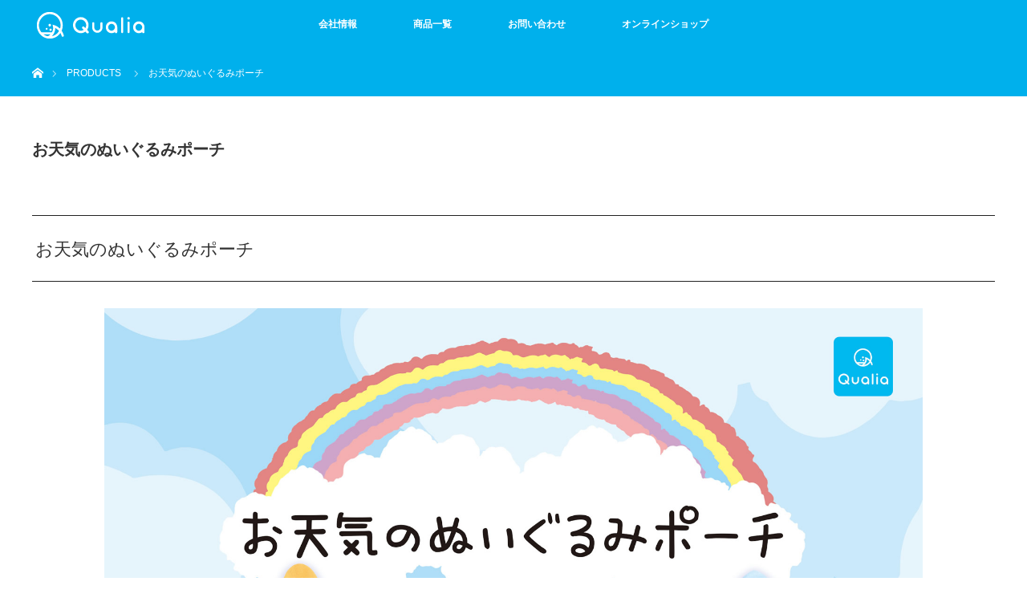

--- FILE ---
content_type: text/html; charset=UTF-8
request_url: https://qualia-45.jp/distinations/otenki_nui/
body_size: 5686
content:
<!DOCTYPE html>
<html class="pc" lang="ja">
<head>
<meta charset="UTF-8">
<!--[if IE]><meta http-equiv="X-UA-Compatible" content="IE=edge"><![endif]-->
<meta name="viewport" content="width=device-width">
<title>お天気のぬいぐるみポーチ | Qualia</title>
<meta name="description" content="お天気のぬいぐるみポーチ商品情報商品名：お天気のぬいぐるみポーチ発売元：株式会社 Qualia発売日：2022年2月中旬価格　：300円　全5種素材表示本体：ポリエステル小物が入るよ！...">
<link rel="pingback" href="https://qualia-45.jp/xmlrpc.php">
<link rel='dns-prefetch' href='//s.w.org' />
<link rel="alternate" type="application/rss+xml" title="Qualia &raquo; フィード" href="https://qualia-45.jp/feed/" />
<link rel="alternate" type="application/rss+xml" title="Qualia &raquo; コメントフィード" href="https://qualia-45.jp/comments/feed/" />
		<script type="text/javascript">
			window._wpemojiSettings = {"baseUrl":"https:\/\/s.w.org\/images\/core\/emoji\/2.2.1\/72x72\/","ext":".png","svgUrl":"https:\/\/s.w.org\/images\/core\/emoji\/2.2.1\/svg\/","svgExt":".svg","source":{"concatemoji":"https:\/\/qualia-45.jp\/wp-includes\/js\/wp-emoji-release.min.js?ver=4.7.29"}};
			!function(t,a,e){var r,n,i,o=a.createElement("canvas"),l=o.getContext&&o.getContext("2d");function c(t){var e=a.createElement("script");e.src=t,e.defer=e.type="text/javascript",a.getElementsByTagName("head")[0].appendChild(e)}for(i=Array("flag","emoji4"),e.supports={everything:!0,everythingExceptFlag:!0},n=0;n<i.length;n++)e.supports[i[n]]=function(t){var e,a=String.fromCharCode;if(!l||!l.fillText)return!1;switch(l.clearRect(0,0,o.width,o.height),l.textBaseline="top",l.font="600 32px Arial",t){case"flag":return(l.fillText(a(55356,56826,55356,56819),0,0),o.toDataURL().length<3e3)?!1:(l.clearRect(0,0,o.width,o.height),l.fillText(a(55356,57331,65039,8205,55356,57096),0,0),e=o.toDataURL(),l.clearRect(0,0,o.width,o.height),l.fillText(a(55356,57331,55356,57096),0,0),e!==o.toDataURL());case"emoji4":return l.fillText(a(55357,56425,55356,57341,8205,55357,56507),0,0),e=o.toDataURL(),l.clearRect(0,0,o.width,o.height),l.fillText(a(55357,56425,55356,57341,55357,56507),0,0),e!==o.toDataURL()}return!1}(i[n]),e.supports.everything=e.supports.everything&&e.supports[i[n]],"flag"!==i[n]&&(e.supports.everythingExceptFlag=e.supports.everythingExceptFlag&&e.supports[i[n]]);e.supports.everythingExceptFlag=e.supports.everythingExceptFlag&&!e.supports.flag,e.DOMReady=!1,e.readyCallback=function(){e.DOMReady=!0},e.supports.everything||(r=function(){e.readyCallback()},a.addEventListener?(a.addEventListener("DOMContentLoaded",r,!1),t.addEventListener("load",r,!1)):(t.attachEvent("onload",r),a.attachEvent("onreadystatechange",function(){"complete"===a.readyState&&e.readyCallback()})),(r=e.source||{}).concatemoji?c(r.concatemoji):r.wpemoji&&r.twemoji&&(c(r.twemoji),c(r.wpemoji)))}(window,document,window._wpemojiSettings);
		</script>
		<style type="text/css">
img.wp-smiley,
img.emoji {
	display: inline !important;
	border: none !important;
	box-shadow: none !important;
	height: 1em !important;
	width: 1em !important;
	margin: 0 .07em !important;
	vertical-align: -0.1em !important;
	background: none !important;
	padding: 0 !important;
}
</style>
<link rel='stylesheet' id='style-css'  href='https://qualia-45.jp/wp-content/themes/orion_tcd037/style.css?ver=2.0.3' type='text/css' media='all' />
<script type='text/javascript' src='https://qualia-45.jp/wp-includes/js/jquery/jquery.js?ver=1.12.4'></script>
<script type='text/javascript' src='https://qualia-45.jp/wp-includes/js/jquery/jquery-migrate.min.js?ver=1.4.1'></script>
<link rel='https://api.w.org/' href='https://qualia-45.jp/wp-json/' />
<link rel="canonical" href="https://qualia-45.jp/distinations/otenki_nui/" />
<link rel='shortlink' href='https://qualia-45.jp/?p=4628' />
<link rel="alternate" type="application/json+oembed" href="https://qualia-45.jp/wp-json/oembed/1.0/embed?url=https%3A%2F%2Fqualia-45.jp%2Fdistinations%2Fotenki_nui%2F" />
<link rel="alternate" type="text/xml+oembed" href="https://qualia-45.jp/wp-json/oembed/1.0/embed?url=https%3A%2F%2Fqualia-45.jp%2Fdistinations%2Fotenki_nui%2F&#038;format=xml" />

<script src="https://qualia-45.jp/wp-content/themes/orion_tcd037/js/jquery.easing.1.3.js?ver=2.0.3"></script>
<script src="https://qualia-45.jp/wp-content/themes/orion_tcd037/js/jscript.js?ver=2.0.3"></script>
<script src="https://qualia-45.jp/wp-content/themes/orion_tcd037/footer-bar/footer-bar.js?ver=2.0.3"></script>
<link rel="stylesheet" media="screen and (max-width:770px)" href="https://qualia-45.jp/wp-content/themes/orion_tcd037/footer-bar/footer-bar.css?ver=2.0.3">
<script src="https://qualia-45.jp/wp-content/themes/orion_tcd037/js/comment.js?ver=2.0.3"></script>

<link rel="stylesheet" media="screen and (max-width:770px)" href="https://qualia-45.jp/wp-content/themes/orion_tcd037/responsive.css?ver=2.0.3">

<style type="text/css">
body, input, textarea { font-family: "Segoe UI", Verdana, "游ゴシック", YuGothic, "Hiragino Kaku Gothic ProN", Meiryo, sans-serif; }
.rich_font { font-family: Verdana, "ヒラギノ角ゴ ProN W3", "Hiragino Kaku Gothic ProN", "メイリオ", Meiryo, sans-serif; }

body { font-size:15px; }

.pc #header .logo { font-size:21px; }
.mobile #header .logo { font-size:18px; }
#header_logo_index .logo { font-size:40px; }
#footer_logo_index .logo { font-size:40px; }
#header_logo_index .desc { font-size:12px; }
#footer_logo .desc { font-size:12px; }
.pc #index_content1 .index_content_header .headline { font-size:28px; }
.pc #index_content1 .index_content_header .desc { font-size:15px; }
.pc #index_content2 .index_content_header .headline { font-size:40px; }
.pc #index_content2 .index_content_header .desc { font-size:15px; }
.pc #index_dis .index_content_header .headline { font-size:20px; }
.pc #index_dis .index_content_header .desc { font-size:15px; }

.pc #index_dis .index_content_header3 .headline { font-size:20px; }
.pc #index_dis .index_content_header3 .desc { font-size:15px; }

#post_title { font-size:24px; }
.post_content { font-size:15px; }

.pc #header, #bread_crumb, .pc #global_menu ul ul a, #index_dis_slider .link, #previous_next_post .label, #related_post .headline span, #comment_headline span, .side_headline span, .widget_search #search-btn input, .widget_search #searchsubmit, .side_widget.google_search #searchsubmit, .page_navi span.current
 { background-color:#00B0EC; }

.footer_menu li.no_link a { color:#00B0EC; }

a:hover, #comment_header ul li a:hover, .pc #global_menu > ul > li.active > a, .pc #global_menu li.current-menu-item > a, .pc #global_menu > ul > li > a:hover, #header_logo .logo a:hover, #bread_crumb li.home a:hover:before, #bread_crumb li a:hover
 { color:#006385; }

.pc #global_menu ul ul a:hover, #return_top a:hover, .next_page_link a:hover, .page_navi a:hover, .collapse_category_list li a:hover .count, .index_box_list .link:hover, .index_content_header2 .link a:hover, #index_blog_list li .category a:hover, .slick-arrow:hover, #index_dis_slider .link:hover, #header_logo_index .link:hover,
 #previous_next_page a:hover, .page_navi p.back a:hover, #post_meta_top .category a:hover, .collapse_category_list li a:hover .count, .mobile #global_menu li a:hover,
   #wp-calendar td a:hover, #wp-calendar #prev a:hover, #wp-calendar #next a:hover, .widget_search #search-btn input:hover, .widget_search #searchsubmit:hover, .side_widget.google_search #searchsubmit:hover,
    #submit_comment:hover, #comment_header ul li a:hover, #comment_header ul li.comment_switch_active a, #comment_header #comment_closed p, #post_pagination a:hover, #post_pagination p, a.menu_button:hover, .mobile .footer_menu a:hover, .mobile #footer_menu_bottom li a:hover, .post_content .bt_orion:hover
     { background-color:#006385; }

#comment_textarea textarea:focus, #guest_info input:focus, #comment_header ul li a:hover, #comment_header ul li.comment_switch_active a, #comment_header #comment_closed p
 { border-color:#006385; }

#comment_header ul li.comment_switch_active a:after, #comment_header #comment_closed p:after
 { border-color:#006385 transparent transparent transparent; }

.collapse_category_list li a:before
 { border-color: transparent transparent transparent #006385; }


.footer_menu li:first-child a, .footer_menu li:only-child a { pointer-events:none; }

#site_loader_spinner { border:4px solid rgba(0,99,133,0.2); border-top-color:#006385; }

.topimg{
width:19%;
}


@media screen and (max-width:480px) {
.topimg{
width:48%;
}
}
</style>

<link rel="stylesheet" href="https://qualia-45.jp/wp-content/themes/orion_tcd037/js/slick.css?ver=2.0.3">
<script src="https://qualia-45.jp/wp-content/themes/orion_tcd037/js/slick.min.js?ver=2.0.3"></script>

<script type="text/javascript">
jQuery(document).ready(function($){

  $('#single_slider').slick({
    infinite: false,
    dots: false,
    arrows: true,
    slidesToShow: 1,
    slidesToScroll: 1,
    adaptiveHeight: false,
    autoplay: true,
    fade: true,
    easing: 'easeOutExpo',
    speed: 1000,
    autoplaySpeed: 10000,
    asNavFor: '#single_slider_nav'
  });

  $('#single_slider_nav').slick({
    focusOnSelect: true,
    infinite: false,
    dots: false,
    arrows: false,
    slidesToShow: 7,
    slidesToScroll: 1,
    autoplay: false,
    asNavFor: '#single_slider'
  });

});
</script>
<link rel="stylesheet" href="https://qualia-45.jp/wp-content/themes/orion_tcd037/js/jquery.mb.YTPlayer.min.css?ver=2.0.3">
<script src="https://qualia-45.jp/wp-content/themes/orion_tcd037/js/jquery.mb.YTPlayer.min.js?ver=2.0.3"></script>
<script type="text/javascript">
jQuery(document).ready(function($) {
 jQuery("#youtube_video_player").YTPlayer();
});
</script>



<style type="text/css"></style>		<style type="text/css" id="wp-custom-css">
			/*
ここに独自の CSS を追加することができます。

詳しくは上のヘルプアイコンをクリックしてください。
*/

.youtube {
  position: relative;
  width: 85%;
  padding-top: 56.25%;
  margin: 0 auto;
}
.youtube iframe {
  position: absolute;
  top: 0;
  right: 0;
  width: 100%;
  height: 100%;
}		</style>
	<link rel="shortcut icon" href="https://qualia-45.jp/favicon.ico">
<link rel="apple-touch-icon" href="https://qualia-45.jp/webclip.png">



</head>
<body id="body" class="distinations-template-default single single-distinations postid-4628" oncontextmenu="return false;">

<div id="site_loader_overlay">
 <div id="site_loader_spinner"></div>
</div>
<div id="site_wrap">

 <div id="top">

  <div id="header">
   <div id="header_inner">
    <div id="header_logo">
     <div id="logo_image">
 <h1 class="logo">
  <a href="https://qualia-45.jp/" title="Qualia" data-label="Qualia"><img src="https://qualia-45.jp/wp-content/uploads/qualialogos.png?1769477435" alt="Qualia" title="Qualia" /></a>
 </h1>
</div>
    </div>
        <a href="#" class="menu_button"><span>menu</span></a>
    <div id="global_menu">
     <ul id="menu-qualiamenu" class="menu"><li id="menu-item-147" class="menu-item menu-item-type-post_type menu-item-object-page menu-item-147"><a href="https://qualia-45.jp/company_info/">会社情報</a></li>
<li id="menu-item-149" class="menu-item menu-item-type-custom menu-item-object-custom menu-item-has-children menu-item-149"><a href="https://qualia-45.jp/products/">商品一覧</a>
<ul class="sub-menu">
	<li id="menu-item-173" class="menu-item menu-item-type-custom menu-item-object-custom menu-item-173"><a href="https://qualia-45.jp/oem/">OEM</a></li>
	<li id="menu-item-174" class="menu-item menu-item-type-custom menu-item-object-custom menu-item-174"><a href="https://qualia-45.jp/general/">一般商品</a></li>
	<li id="menu-item-863" class="menu-item menu-item-type-post_type menu-item-object-page menu-item-863"><a href="https://qualia-45.jp/line-creators/">LINE CREATORS</a></li>
</ul>
</li>
<li id="menu-item-146" class="menu-item menu-item-type-post_type menu-item-object-page menu-item-146"><a href="https://qualia-45.jp/contact-us/">お問い合わせ</a></li>
<li id="menu-item-3146" class="menu-item menu-item-type-custom menu-item-object-custom menu-item-3146"><a href="https://www.qualia-rashisa.jp/">オンラインショップ</a></li>
</ul>    </div>
       </div><!-- END #header_inner -->
  </div><!-- END #header -->

  
 </div><!-- END #top -->

 <div id="main_contents" class="clearfix">

<div id="header_image">
 <div class="image"><img src="https://qualia-45.jp/wp-content/uploads/OTENKI_s-500x320.jpg" title="" alt="" /></div>
 <div class="caption" style="text-shadow:0px 0px 4px #333333; color:#FFFFFF; ">
  <p class="title rich_font" style="font-size:28px;"></p>
 </div>
</div>

<div id="bread_crumb">

<ul class="clearfix">
 <li itemscope="itemscope" itemtype="http://data-vocabulary.org/Breadcrumb" class="home"><a itemprop="url" href="https://qualia-45.jp/"><span>ホーム</span></a></li>

 <li itemscope="itemscope" itemtype="http://data-vocabulary.org/Breadcrumb"><a itemprop="url" href="http://qualia-45.jp/products/">PRODUCTS</a></li>

 <li class="last">お天気のぬいぐるみポーチ</li>

</ul>
</div>

<div id="main_col">

  
  <div id="dis_single_title" class="clearfix">
   <h2 class="title rich_font">お天気のぬいぐるみポーチ</h2>
     </div>

  <div id="article" class="dis_post_content">

   <div class="post_content clearfix">
    <h3 class="style3a">お天気のぬいぐるみポーチ</h3>
<div align="center"><img src="https://qualia-45.jp/wp-content/uploads/OTENKI_DP_OL.jpg" alt="お天気のぬいぐるみポーチ" width="85%" /></div>
<h4 class="style4b">商品情報</h4>
<p>商品名：お天気のぬいぐるみポーチ</p>
<p>発売元：株式会社 Qualia<br />
発売日：2022年2月中旬<br />
価格　：300円　全5種</p>
<p>素材表示<br />
本体：ポリエステル</p>
<p>小物が入るよ！</p>
<div id="single_slider_wrap">

 <div id="single_slider">

    <div class="item">
      <img src="https://qualia-45.jp/wp-content/uploads/OTENKI_4.jpg" />
     </div>
    <div class="item">
      <img src="https://qualia-45.jp/wp-content/uploads/OTENKI_1.jpg" />
     </div>
    <div class="item">
      <img src="https://qualia-45.jp/wp-content/uploads/OTENKI_2.jpg" />
     </div>
    <div class="item">
      <img src="https://qualia-45.jp/wp-content/uploads/OTENKI_5.jpg" />
     </div>
    <div class="item">
      <img src="https://qualia-45.jp/wp-content/uploads/OTENKI_3.jpg" />
     </div>
  
 </div><!-- END #single_slider_area -->

 <div id="single_slider_nav">

    <div class="item">
   <img src="https://qualia-45.jp/wp-content/uploads/OTENKI_4-200x200.jpg" />
  </div>
    <div class="item">
   <img src="https://qualia-45.jp/wp-content/uploads/OTENKI_1-200x200.jpg" />
  </div>
    <div class="item">
   <img src="https://qualia-45.jp/wp-content/uploads/OTENKI_2-200x200.jpg" />
  </div>
    <div class="item">
   <img src="https://qualia-45.jp/wp-content/uploads/OTENKI_5-200x200.jpg" />
  </div>
    <div class="item">
   <img src="https://qualia-45.jp/wp-content/uploads/OTENKI_3-200x200.jpg" />
  </div>
  
 </div><!-- END #single_slider_area -->

</div><!-- END #single_slider_wrap -->


<h3 class="style3a">Lineup</h3>
<p>はれ<br />
くもり<br />
あめ<br />
にじ<br />
かみなり</p>
<p>&copy;Qualia</p>
       </div>

  </div><!-- END #article -->

  
</div><!-- END #main_col -->


<div align="center">
<a href="https://www.instagram.com/qualia45/" target="_blank"><img src="https://qualia-45.jp/wp-content/uploads/QR_Code_insta.png" width="80"></a>　<a href="https://twitter.com/Qualia_45_" target="_blank"><img src="https://qualia-45.jp/wp-content/uploads/QR_Code_twitter.png" width="80"></a>
</div>

 </div><!-- END #main_contents -->

<div id="footer_wrapper">
 <div id="footer_top">
  <div id="footer_top_inner">

   <!-- footer logo -->
      <div id="footer_logo">
    <div class="logo_area">
 <p class="logo rich_font"><a href="https://qualia-45.jp/">Qualia</a></p>
 <p class="desc">株式会社Qualia（クオリア）は、カプセルトイ商品（ガチャガチャ）等の企画・製造を行っております。</p></div>
   </div>
   
   <!-- footer menu -->
   
  </div><!-- END #footer_top_inner -->
 </div><!-- END #footer_top -->

 <div id="footer_bottom">
  <div id="footer_bottom_inner" class="clearfix">

   <!-- footer logo -->
   
   <!-- social button -->
   
   <!-- footer bottom menu -->
      <div id="footer_menu_bottom" class="clearfix">
    <ul id="menu-qualiamenu-1" class="menu"><li class="menu-item menu-item-type-post_type menu-item-object-page menu-item-147"><a href="https://qualia-45.jp/company_info/">会社情報</a></li>
<li class="menu-item menu-item-type-custom menu-item-object-custom menu-item-has-children menu-item-149"><a href="https://qualia-45.jp/products/">商品一覧</a></li>
<li class="menu-item menu-item-type-post_type menu-item-object-page menu-item-146"><a href="https://qualia-45.jp/contact-us/">お問い合わせ</a></li>
<li class="menu-item menu-item-type-custom menu-item-object-custom menu-item-3146"><a href="https://www.qualia-rashisa.jp/">オンラインショップ</a></li>
</ul>   </div>
   
  </div><!-- END #footer_bottom_inner -->
 </div><!-- END #footer_bottom -->

 <p id="copyright">Copyright &copy;&nbsp; <a href="https://qualia-45.jp/">Qualia</a></p>

</div><!-- /footer_wrapper -->


 <div id="return_top">
    <a href="#body"><span>PAGE TOP</span></a>
   </div>

</div><!-- #site_wrap -->

  <script>
 jQuery(document).ready(function($){

  function after_load() {
    $('#site_loader_spinner').delay(600).fadeOut(400);
    $('#site_loader_overlay').delay(900).fadeOut(800);
    $('#site_wrap').css('display', 'block');
    $('#single_slider').slick('setPosition');
    $('#single_slider_nav').slick('setPosition');
    $('#header_image .title').delay(2000).fadeIn(3000);
  }

  $(window).load(function () {
    after_load();
  });
 
  $(function(){
    setTimeout(function(){
      if( $('#site_loader_overlay').is(':visible') ) {
        after_load();
      }
    }, 5000);
  });

 });
 </script>
 
  <!-- facebook share button code -->
 <div id="fb-root"></div>
 <script>
 (function(d, s, id) {
   var js, fjs = d.getElementsByTagName(s)[0];
   if (d.getElementById(id)) return;
   js = d.createElement(s); js.id = id;
   js.src = "//connect.facebook.net/ja_JP/sdk.js#xfbml=1&version=v2.5";
   fjs.parentNode.insertBefore(js, fjs);
 }(document, 'script', 'facebook-jssdk'));
 </script>
 
<script type='text/javascript' src='https://qualia-45.jp/wp-includes/js/comment-reply.min.js?ver=4.7.29'></script>
<script type='text/javascript' src='https://qualia-45.jp/wp-includes/js/wp-embed.min.js?ver=4.7.29'></script>

<script>
  (function(i,s,o,g,r,a,m){i['GoogleAnalyticsObject']=r;i[r]=i[r]||function(){
  (i[r].q=i[r].q||[]).push(arguments)},i[r].l=1*new Date();a=s.createElement(o),
  m=s.getElementsByTagName(o)[0];a.async=1;a.src=g;m.parentNode.insertBefore(a,m)
  })(window,document,'script','https://www.google-analytics.com/analytics.js','ga');

  ga('create', 'UA-100769806-1', 'auto');
  ga('send', 'pageview');

</script>


</body>
</html>

--- FILE ---
content_type: text/plain
request_url: https://www.google-analytics.com/j/collect?v=1&_v=j102&a=150700655&t=pageview&_s=1&dl=https%3A%2F%2Fqualia-45.jp%2Fdistinations%2Fotenki_nui%2F&ul=en-us%40posix&dt=%E3%81%8A%E5%A4%A9%E6%B0%97%E3%81%AE%E3%81%AC%E3%81%84%E3%81%90%E3%82%8B%E3%81%BF%E3%83%9D%E3%83%BC%E3%83%81%20%7C%20Qualia&sr=1280x720&vp=1280x720&_u=IEBAAEABAAAAACAAI~&jid=1670167615&gjid=965051301&cid=1132112991.1769477439&tid=UA-100769806-1&_gid=2093510007.1769477439&_r=1&_slc=1&z=1076173147
body_size: -449
content:
2,cG-2V5684SH69